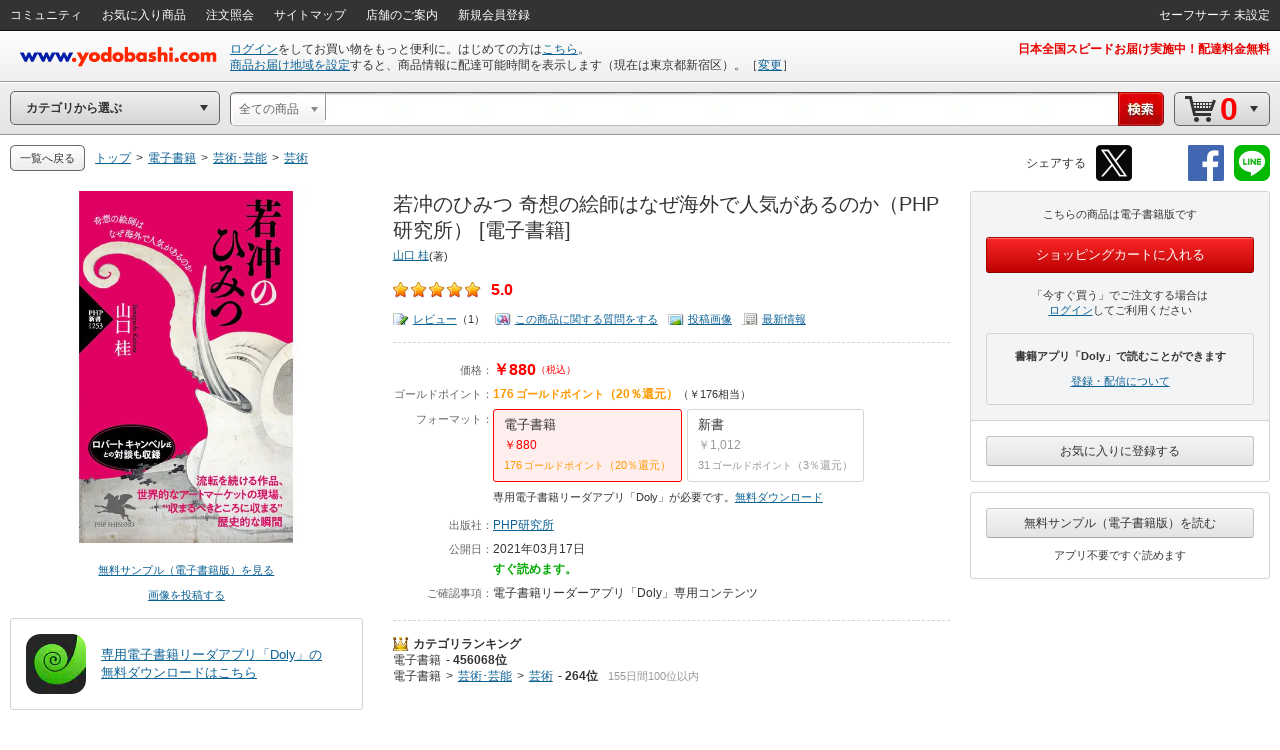

--- FILE ---
content_type: application/javascript
request_url: https://www.yodobashi.com/ws/api/ec/related/pc/bt?sku=100000086601283332&from=1&to=1&cnt=1768480860055&callback=jQuery171006263366489682332_1768480856421&_=1768480860056
body_size: 142
content:
jQuery171006263366489682332_1768480856421({"status":"0","count":0,"items":[]})

--- FILE ---
content_type: application/javascript
request_url: https://www.yodobashi.com/ws/api/ec/device?sku=100000086601283332&unsprt=0&_1768480860060=
body_size: 88
content:
handler({"status":"0"})

--- FILE ---
content_type: application/x-javascript
request_url: https://image.yodobashi.com/catalog/20251002_01/common/js/pdflamemng.js
body_size: 1313
content:
!function(){"use strict";function e(e,t,i,n){return new PopupDialog(e,t,i,n)}function t(){if(ctlg_js_deviceselect)return ctlg_js_deviceselect.appendCartInElement}function i(){ctlg_js_deviceselect.loadDeviceList()}function n(){return ctlg_twoClickReceiveDomain}function c(){return ctlg_twoClickSendDomain}function o(e){void 0!==s?r(e,s):void 0!==a&&r(e,a)}function r(e,t){var i;var n;void 0!==t&&(void 0!==e.data?(i=e.data,n=e.origin):(i=e.hash,n=e.protocol+"//"+e.host),t.checkUrl(n)&&t.receiveMessage(i))}var s;var a;var l=!1;$(function(){function r(){var o;var r=0;var s=0;var u=window.postMessage&&!$.browser.opera;return{cartin:function(i){var n;var c;var r=t();l=!1,o=e("twClickCartIn",null,null,0),o.startLoading(),r&&($('form[name="twoClickForm"]>[name*="device"]').remove(),r($('form[name="twoClickForm"]'),0)),c=' class="puIframe"',$.browser.msie&&7===$.browser.version&&(c=""),n='<div class="puBox" id="js_ctlg_twClickPopupBase"><div class="close js_ctlg_twClickPopupClose"><a href="#"></a></div><iframe id="js_ctlg_twClickFrame" name="twClickFrame" scrolling="no" frameborder="0"'+c+"/></div>",o.setContents("js_ctlg_twClickPopupBase",n,null,function(){var e=this.popupSelector();$(e).on("click",".js_ctlg_twClickPopupClose",function(){return o.hide(),!1});var t=$('form[name="twoClickForm"]');var n=getSku(i);var c=[];return $.each(n,function(e,t){c.push(createSkuParam(t))}),cartIn(c,t,"twClickFrame")})},showdevice:function(){var i;var n;var c=t();l=!1,o=e("twClickCartIn",null,null,0),o.startLoading(),c&&($('form[name="twoClickForm"]>[name*="device"]').remove(),c($('form[name="twoClickForm"]'),0)),n=' class="puIframe"',$.browser.msie&&7===$.browser.version&&(n=""),i='<div class="puBox" id="js_ctlg_twClickPopupBase"><div class="close js_ctlg_twClickPopupClose"><a href="#"></a></div><iframe id="js_ctlg_twClickFrame" name="twClickFrame" scrolling="no" frameborder="0"'+n+"/></div>",o.setContents("js_ctlg_twClickPopupBase",i,null,function(){var e=this.popupSelector();$(e).on("click",".js_ctlg_twClickPopupClose",function(){return o.hide(),!1}),$('form[name="deviceChange"]').attr("target","twClickFrame"),$('form[name="deviceChange"]').submit()})},resize:function(){if(l=!0,$("#js_ctlg_twClickPopupBase")&&null!==$("#js_ctlg_twClickPopupBase").offset()){var e=$(window).height();var t=$("#js_ctlg_twClickPopupBase").height();var i=$("#js_ctlg_twClickPopupBase").offset().top;var n=t;n=r<e?r:e-i-20,n<s&&(n=s),t!==n&&n<=r&&this.sendMsg("Req_Resize,"+n),$("#js_ctlg_twClickPopupBase").height(n),$("#js_ctlg_twClickFrame").height(n),o.resize()}},checkUrl:function(e){return $.inArray(e,n())>-1},startLoading:function(){o.startLoading(void 0,$("#js_ctlg_twClickPopupBase").width(),$("#js_ctlg_twClickPopupBase").height())},cancel:function(){o.hide(),null!==a&&($.dbclickblock.overlay.show(),setTimeout(function(){i()},2e3))},setSize:function(e){4===e.length&&($("#js_ctlg_twClickPopupBase").width(e[1]),$("#js_ctlg_twClickFrame").width(e[1]),$("#js_ctlg_twClickPopupBase").height(e[2]),$("#js_ctlg_twClickFrame").height(e[2]),r=parseInt(e[2]),s=parseInt(e[3]),o.showContents(),this.resize())},sendMsg:function(e){u&&document.getElementById("js_ctlg_twClickFrame").contentWindow.postMessage(e,c())},receiveMessage:function(e){var t;var i=e.replace("#","");return"Req_Cancel"===i?void this.cancel():void(0===i.indexOf("Req_Resize")?(t=i.split(","),this.setSize(t)):0===i.indexOf("Req_Loading")&&this.startLoading())}}}window.addEventListener?window.addEventListener("message",o,!1):window.attachEvent&&window.attachEvent("onmessage",o),$("#js_twClickCartIn").click(function(e){return s=new r,s.cartin(e),$(window).on("resize",function(){s.resize()}),a=void 0,!1}),$("#js_ctlg_devOpen").click(function(){return a=new r,a.showdevice(),$(window).on("resize",function(){a.resize()}),s=void 0,!1})})}();